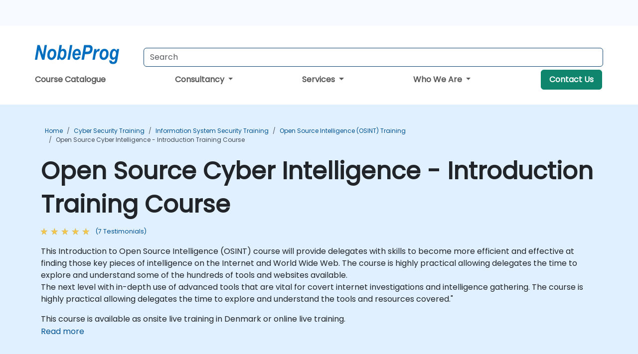

--- FILE ---
content_type: text/html; charset=UTF-8
request_url: https://www.nobleprog.dk/cc/osintintro
body_size: 47042
content:
<!DOCTYPE html>
<html lang="en" translate="no">
<head>
    <meta http-equiv="content-type" content="text/html; charset=utf-8">
    <meta name="viewport" content="width=device-width,initial-scale=1,maximum-scale=5,user-scalable=yes">
    <meta http-equiv="X-UA-Compatible" content="IE=edge">
    <meta name="HandheldFriendly" content="true">
        <link rel="canonical" href="https://www.nobleprog.dk/cc/osintintro">
        <meta name="description" content="This Introduction to Open Source Intelligence (OSINT) course will provide delegates with skills to become more efficient and effective at finding those key pieces of intelligence on the Internet and World Wide Web. The course is highly practical allowing delegates the time to explore and understand some of the hundreds of tools and websites available.The next level with in-depth use of advanced tools that are vital for covert internet investigations and intelligence gathering. The course is highly practical allowing delegates the time to explore and understand the tools and resources covered.">
    <meta property="og:description" content="This Introduction to Open Source Intelligence (OSINT) course will provide delegates with skills to become more efficient and effective at finding those key pie">
    <link rel="alternate" href="https://www.nobleprog.dk/cc/osintintro" hreflang="x-default">
<link rel="alternate" href="https://www.nobleprog.dk/cc/osintintro" hreflang="en-dk">
<link rel="alternate" href="https://www.nobleprog.dk/cc/osintintro" hreflang="en">

        <meta name="keywords" content="Open Source Cyber Intelligence - Introduction Training, Open Source Cyber Intelligence - Introduction Course, Open Source Cyber Intelligence - Introduction Classes, Open Source Cyber Intelligence - Introduction Certification">

    <link rel="preload" href="/npfrontend/nplib/css/poppins2.woff2" as="font" type="font/woff2" crossorigin>
    <link rel="preload" href="/npfrontend/nplib/plugins/fontawesome/webfonts/fa-solid-900-cust.woff2" as="font" type="font/woff2" crossorigin>
    <link rel="preconnect" href="https://piwik.nobleprog.com" crossorigin="anonymous">
    <link rel="preconnect" href="https://lhc.nobleprog.com" crossorigin="anonymous">
    <link rel="preload" href="/npfrontend/nplib/css/bootstrap/bootstrap-cust.min.css" as="style">
    <link rel="preload" href="/npfrontend/nplib/css/all.min.css?np032" as="style" media="screen">
    <link rel="preload" href="/npfrontend/nplib/js/jquery/jquery-4.0.0-beta.2.min.js" as="script">
    <link rel="preload" href="/npfrontend/nplib/js/bootstrap/bootstrap.bundle-cust.min.js" as="script">
    <link rel="preload" href="/npfrontend/nplib/js/custom/main.js?np005" as="script">
    <link rel="preload" href="/npfrontend/nptemplates/topmenu.min.js" as="script">
    <link rel="preload" href="/npfrontend/nplib/np_live_chat/np_live_chat.js" as="script">

    <link rel="preload" href="/npfrontend/nplib/js/custom/np-carousel/np-carousel.min.js" as="script">
    <link rel="preload" href="/npfrontend/nplib/js/custom/np-carousel/np-carousel.min.css" as="style" media="screen">
    <link rel="preload" href="/npfrontend/nplib/js/piwik.js" as="script">
    <title>Open Source Cyber Intelligence - Introduction Training Course</title>

    <link href="/npfrontend/nplib/css/bootstrap/bootstrap-cust.min.css" rel="stylesheet" type="text/css">
    <link href="/npfrontend/nplib/css/all.min.css?np032" rel="stylesheet" type="text/css" media="screen">
    <link href="/npfrontend/nplib/js/custom/np-carousel/np-carousel.min.css" rel='stylesheet' type="text/css" media="screen">

    <!-- Define Javascript Libraries -->
    <script src="/npfrontend/nplib/js/jquery/jquery-4.0.0-beta.2.min.js"></script>
    <script src="/npfrontend/nplib/js/bootstrap/bootstrap.bundle-cust.min.js"></script>
    <script src="/npfrontend/nplib/js/custom/main.js?np005"></script>
    <script src="/npfrontend/nplib/js/custom/np-carousel/np-carousel.min.js"></script>

<!-- Open Graph -->
<meta property="og:title" content="Open Source Cyber Intelligence - Introduction Training Course">
<meta property="og:url" content="https://www.nobleprog.dk/cc/osintintro">
<meta property="og:image" content="https://www.nobleprog.dk/npfrontend/assets/images/opengraph/nobleprog-website.svg">
<meta property="og:type" content="website">
<meta name="author" content="NobleProg">

    <!-- MATOMO START - PIWIK -->
    <script>
        var _paq = _paq || [];
        _paq.push(['enableHeartBeatTimer', 10]);
        var dimensions = {"dimension4":"www.nobleprog.dk","dimension3":"osintintro"};
        _paq.push(['trackPageView', window.document.title, dimensions]);
        _paq.push(['enableLinkTracking']);
        (function() {
            var u = "//piwik.nobleprog.com/";
            _paq.push(['setTrackerUrl', u + 'piwik.php']);
            _paq.push(['setSiteId', 2]);
            _paq.push(["setDoNotTrack", 1]);
            var d = document,
                g = d.createElement('script'),
                s = d.getElementsByTagName('script')[0];
            g.type = 'text/javascript';
            g.async = true;
            g.defer = true;
            g.src = '/npfrontend/nplib/js/piwik.js';
            s.parentNode.insertBefore(g, s);
        })();
    </script>
    <!-- MATOMO END -->
    
    <!-- JSERR START -->
        <!-- End JSERR -->

    <link rel="icon" type="image/png" href="/favicon.png">
            <script>
            var Backdrop = {"settings":{"livechat":{"language":"","department":10,"lhc_url":"lhc.nobleprog.com","domain":"https:\/\/www.nobleprog.dk\/"}}};
        </script>
        <script defer src="/npfrontend/nplib/np_live_chat/np_live_chat.js"></script>
    </head>

<body>
    <style>.sales-area-item{color:var(--link-grey);text-decoration:none;text-align:left;} .sales-area-item:hover{color:var(--bs-link-color)}</style>
    <nav id="contact-nav" class="container-fluid">
        <div class="container d-flex align-items-center justify-content-lg-end overflow-hidden" style='column-gap:14px; '>
                    <a id="selected-phone-anchor" class='d-none' href="tel:" rel="nofollow" onclick="return window.innerWidth < 768;" title="Phone number for contact us">
                <svg width="18" height="18" viewBox="0 0 24 24"><use xlink:href="/npfrontend/assets/icons.svg#icon-phone"></use></svg>
                                                <span id="selected-phone-anchor-text"></span>
            </a>
            <a href="mailto: ?>" id="selected-email-anchor" class='d-none' title="Contact us by email">
            <svg width="18" height="18" viewBox="0 0 24 24"><use xlink:href="/npfrontend/assets/icons.svg#icon-envelope"></use></svg>
                <span class="np_mail" id='selected-email-anchor-text'></span>
            </a>
            <a class="btn-green btn-contactus d-lg-none" href="/contact-us">Contact Us</a>

                    </div>
    </nav>
        <script> const language_url = ''; getContactInfo(language_url); </script>

    <div id="choose-country-region" class="container topmenu">
        <nav class="navbar navbar-expand-md">
            <div class='d-flex w-100 justify-content-between'>
                <div class="d-flex align-items-md-end align-items-start flex-column flex-md-row w-100 gap-md-1">
                    <a href="/" title="Open Source Cyber Intelligence - Introduction Training Course" class="d-flex w-md-50">
                        <svg width="206" height="50" viewBox="0 0 206 30">
    <!-- Logotype -->
    <use xlink:href="/npfrontend/assets/icons.svg#logotype" />
    <!-- Flag -->
    <use xlink:href="/npfrontend/assets/icons.svg#flag-dk" x="176" y="-10" />
</svg>                    </a>
                    <form id="searchBarForm" method="GET" action="https://search.nobleprog.com" target="_blank" class="flex-grow-1 w-100 w-md-50" style="padding-left: 12px;">
                        <input type="text" name="q" style="border: 1px solid var(--bg-blue-dark);" autocomplete="on" class="form-control" aria-label="Search Courses" placeholder="Search" size="10" maxlength="128" required="">
                        <input type="hidden" name="np_site" value="www.nobleprog.dk">
                        <input type="hidden" name="lang" value="en">
                    </form>
                </div>
                <div class="mobile-menu">
                    <button class="navbar-toggler collapsed border-0" type="button" data-bs-toggle="collapse" data-bs-target="#navbarSupportedContent" aria-controls="navbarSupportedContent" aria-expanded="false" aria-label="Toggle navigation">
                        <span class="navbar-toggler-icon"></span>
                        <span class="navbar-toggler-icon"></span>
                        <span class="navbar-toggler-icon"></span>
                    </button>
                </div>
            </div>
            <div class="topmenu-navs collapse navbar-collapse" id="navbarSupportedContent">
                <ul class="nav-tabs navbar-nav" style="align-items: baseline;">
        <li class="col-md-auto menu menu-link lowercase"><a class="d-block" href="/training">Course Catalogue</a></li>
    <li class="col-md-auto menu dropdown nav-dropdown">
        <a class="dropdown-toggle main-nav-dropdown-toggle" data-bs-toggle="dropdown" href="#">
            Consultancy            <b class="caret"></b>
        </a>
        <ul class="dropdown-menu main-nav-dropdown dropdown-index dropdown-menu-end">

                                <li><a class="d-block" href="/consultancy">Our Approach</a></li>
                <li class='list-group-item'>
            <form action='/enquiry-v2?type=consultancy' method='GET'>
                <input type='hidden' name='type' value='consultancy'>
                <button class='btn btn-link text-decoration-none' >Consultancy Enquiry</button>
            </form>
        </li>                    <li><a class="d-block" href="/consultancy-catalogue">Consultancy Catalogue</a></li>
                
        </ul>
    </li>

    <li class="col-md-auto menu dropdown nav-dropdown">
        <a class="dropdown-toggle main-nav-dropdown-toggle" data-bs-toggle="dropdown" href="#">
            Services            <b class="caret"></b>
        </a>
        <ul class="dropdown-menu main-nav-dropdown dropdown-index dropdown-menu-end">

                                <li><a class="d-block" href="/digital-transformation">Digital Transformation</a></li>
                                    <li><a class="d-block" href="/managed-training-services">Managed Training Service</a></li>
                                    <li><a class="d-block" href="/instructor-led-online-training-courses">Training Delivery Platform</a></li>
                                    <li><a class="d-block" href="/corporate-learning-solutions">Learning Pathways</a></li>
                                    <li class="dropdown dropdown-sub-menu-container dropend">
                        <a class="dropdown-toggle dropdown-toggle-sub-menu" href="#" id="dropdownSubMenu" data-bs-toggle="dropdown">
                            <span class='dropdown-sub-menu-title'>
                                Reskilling                            </span>
                            <b class="caret"></b>
                        </a>
                        <ul class="dropdown-menu dropdown-sub-menu" aria-labelledby="dropdownSubMenu">
                                                            <li><a class="d-block" href="/what-is-reskilling">What is Reskilling?</a></li>
                                                            <li><a class="d-block" href="/our-approach">Our Approach</a></li>
                                                            <li><a class="d-block" href="/our-experience">Our Experience</a></li>
                                                            <li><a class="d-block" href="/our-bootcamps">Our Bootcamps</a></li>
                                                    </ul>
                    </li>
                                <li><a class="d-block" href="/resources">Resources</a></li>
                
        </ul>
    </li>

    <li class="col-md-auto menu dropdown nav-dropdown">
        <a class="dropdown-toggle main-nav-dropdown-toggle" data-bs-toggle="dropdown" href="#">
            Who We Are            <b class="caret"></b>
        </a>
        <ul class="dropdown-menu main-nav-dropdown dropdown-index dropdown-menu-end">

                                <li><a class="d-block" href="/about-us">Who We Are</a></li>
                                    <li><a class="d-block" href="/reason-for-existence">Reason for Existence</a></li>
                                    <li><a class="d-block" href="/certifications">Partners & Affiliations</a></li>
                                    <li><a class="d-block" href="/training-methods">Training Methods</a></li>
                                    <li><a class="d-block" href="/clients-and-references">Clients</a></li>
                                    <li><a class="d-block" href="/e-certificate">E-Certificate</a></li>
                                    <li><a class="d-block" href="/testimonials">Testimonials</a></li>
                                    <li><a class="d-block" href="/careers">Careers</a></li>
                                    <li><a class="d-block" href="/terms-and-conditions">T&C</a></li>
                                    <li><a class="d-block" href="/faqs">FAQ</a></li>
                
        </ul>
    </li>

    <li class='col-md-auto menu menu-link lowercase d-none d-lg-block'>
        <a class="btn-green btn-contactus" href="/contact-us">Contact Us</a>
    </li>
    
</ul>

<style>
    .course-catalogue-menu .columns:hover{
        background-color: inherit!important;
    }
.dropdown-sub-menu-container .dropdown-menu {
    display:none;
    margin-top: 0;
}
.dropdown-sub-menu-container:hover>.dropdown-sub-menu {display:block}
.dropdown-sub-menu-container.dropend .dropdown-toggle::after{
    border-top:0.35em solid transparent;
    border-bottom:0.35em solid transparent;
    border-left:0.35em solid
}

@media screen and (min-width: 769px) {
    .dropend:hover>.dropdown-sub-menu {
        position:absolute;
        top:0;
        left:100%
    }
    .dropdown-toggle-sub-menu>span {
        display:inline-block;
        width:90%
    }
}
</style>
<script async src="/npfrontend/nptemplates/topmenu.min.js"></script>            </div>
        </nav>
    </div>

    <!--CONTENT CONTAINER-->
    <main id="content-container">
        <!-- BANNER SECTION -->
<div class="course-banner banner-header lightblue course">
    <!-- BREADCRUMBS -->
    <div class="container main-breadcrumb">
        <div class="row col-md-12">
                <nav aria-label="breadcrumb">
        <ol class="breadcrumb">
                                <li class="breadcrumb-item">
                        <a href="/">Home</a>
                    </li>
                                    <li class="breadcrumb-item">
                        <a href="/cybersecurity-training">Cyber Security Training</a>
                    </li>
                                    <li class="breadcrumb-item">
                        <a href="/information-system-security-training">Information System Security Training</a>
                    </li>
                                    <li class="breadcrumb-item">
                        <a href="/osint-training">Open Source Intelligence (OSINT) Training</a>
                    </li>
                                    <li class="breadcrumb-item active">
                        <a href="/cc/osintintro" class="last-breadcrumb">Open Source Cyber Intelligence - Introduction Training Course</a>
                    </li>
                        </ol>
    </nav>
        </div>
    </div>
    <!-- HEADERS-->
    <div class="container course-header">
        <div class="row">
            <div class="col-md-12">
                <h1>Open Source Cyber Intelligence - Introduction Training Course</h1>
                                    <!-- AVE RATING FOR THE Course - STARS -->
                    <a class="category-stars d-none d-sm-inline-block my-0" href="#course-comments-content">
                        <div class="ratings">
                            <div class="empty-stars"></div>
                            <div id="discount-colored-star-main-osintintro" class="full-stars" data-rating="5"></div>
                        </div>
                        <span class="feedback">
                            (7                            Testimonials)
                        </span>
                    </a>
                                                <div class="outline-overview-text">
                    <div class="full-description elipsis5"><p>This Introduction to Open Source Intelligence (OSINT) course will provide delegates with skills to become more efficient and effective at finding those key pieces of intelligence on the Internet and World Wide Web. The course is highly practical allowing delegates the time to explore and understand some of the hundreds of tools and websites available.<br>The next level with in-depth use of advanced tools that are vital for covert internet investigations and intelligence gathering. The course is highly practical allowing delegates the time to explore and understand the tools and resources covered."    <br> </p>This course is available as onsite live training in Denmark or online live training.</div><button type='button' onclick='toogleClosestReadMore(this)' class='rmlink'>Read more</button>                </div>
            </div>
        </div><br><br>
    </div>
</div>
<div class="container alerts">
    <div class="row">
        <!-- Enquiry submit alter/ Show this when enquiry submitted successful -->
        <div class="alert alert-success enquiry-submit-msg" role="alert">
            Thank you for sending your enquiry! One of our team members will contact you shortly.        </div>
        <!-- Booking submit alter/ Show this when booking submitted successful -->
        <div class="alert alert-success booking-submit-msg" role="alert">
            Thank you for sending your booking! One of our team members will contact you shortly.        </div>
    </div>
</div>
<!-- Course Details -->
<div class="full-course-content">
    <div class="container">
        <div class="row">
            <div class="col-md-12">
                <style>
.course-sub-details strong {
    font-weight: 400;
    font-size: 1.1rem;
    color: #000;
}
</style>
<div class="row">
    <div class="course-details col-sm-6 pt-5">
                <section>
            <h2>
            <i class="fa fa-clipboard"></i>
                Course Outline            </h2>
            <div id="outline-container" class="course-sub-details"><p>At the end of this course you will be able to:</p><ul><li>Use advanced search engine techniques and features</li><li>Identify websites for finding information on people and companies</li><li>Use deep websites and directories</li><li>Understand internet infrastructure and its use in intelligence gathering and investigation</li><li>Explain the digital footprint is left when online and the dangers associated</li><li>Use social media for investigation, intelligence, and geolocation</li><li>Describe the best open-source software to use for investigations</li><li>Access influential Internet communities</li><li>You will also have an introduction to the Dark Web, criminal innovation, and cybercrime</li><li>Advanced search engine techniques and Google hacking</li><li>How to use open-source encrypted anonymity services</li><li>Familiarity with the use of Tor and accessing Tor Hidden Services (THS) and other Dark Webs</li></ul></div>
        </section>
            <section class="mt-5">
            <h2>
                <i class="fa fa-check-circle"></i>
                Requirements            </h2>
            <div class="course-sub-details" id="requirements-container">
                <p>Basic understanding of computers and the internet.</p>            </div>
    </section>
            </div>
    <div class="col-sm-1"></div>
    <div class="col-sm-5 course-right-col">
        <div class="head-course-duration mt-3">
            <i class="fa fa-clock">&nbsp;</i><span>7 Hours</span>
        </div>
        <style>.consultancy-enquiry-btn, .consultancy-enquiry-btn:hover{border-color:#198754;color:#198754;font-size:18px} .course-sub-details h3{font-size:1.2rem}</style>
<div class="header-bts mt-3 mb-3 d-flex flex-column gap-3">
    
        <button type="button" class="btn btn-lg btn-success enquiry-btn col-sm-12" id='default-enquiry-btn-modal' data-bs-toggle="modal" data-bs-target="#myModalGetQuote">
        COURSE ENQUIRY        </button>
            <button type="button" class="btn btn-lg btn-default enquiry-btn consultancy-enquiry-btn col-sm-12" data-bs-toggle="modal" data-bs-target="#myModalGetConsultancyEnquiry">CONSULTANCY ENQUIRY</button>
        <link href="/npfrontend/modules/course/css/_public-booking-part-one.min.css" rel="stylesheet" type="text/css" fetchpriority="low">
<div class="public-booking-part-1 my-0">
    <form method="POST" name="public-booking" class="bookForm mt-3">
        <div class="row form-inline ">
            <div class="col-sm-12">
                <p class="text-center mb-0"><span>Number of participants</span></p>
            </div>
            <div class="col-sm-4">
                <button type="button" class="btn btn-lg no-participants" id="book-btn-minus" aria-label="number of participants remove"><i class="fa fa-minus" aria-hidden="true" >&nbsp;</i></button>
            </div>
            <div class="col-sm-4">
            <input type='text' class="form-control datebox text-center" name="no_of_participants" id="no_of_participants" value="4" min="1" onkeydown="return false" aria-label="How many participant will be on the course?" onfocus="this.blur()">
            </div>
            <div class="col-sm-4">
                <button type="button" class="btn btn-lg no-participants" id="book-btn-plus" aria-label="number of participants add" ><i class="fa fa-plus" aria-hidden="true">&nbsp;</i></button>
            </div>
        </div><br>
        <div id='booking-information-row'>
            <div class="form-check" style="margin-top:-1rem;">
                <input id="online-booking" class="form-check-input" type="radio" name="bookingType" value="online">
                <label class="form-check-label" for="online-booking">
                Online                </label>
            </div>
            <div class="form-check mt-3 mb-3">
                <input id="classroom-booking" class="form-check-input" type="radio" name="bookingType" value="classroom">
                <label class="form-check-label" for="classroom-booking">
                Classroom                </label>
            </div>
            <div class="booking-venues mb-3">
                <div class="dropdown-location" id="dropdownLocation">
                    <div class="selected-location" onclick="toggleDropdown()">Select Location</div>
                    <ul class="location-list" id="locationList">
                    </ul>
                </div>
                <p class="booking_venue_error" style="color:red;display:none;">Please select a Venue</p>
            </div>
        </div>
        <div class="text-center booking-form-book-btn">
            <input type="button" class="col-md-12 btn btn-lg btn-success w-100 btn-get-booking" value="BOOK">
            <p><span>
                  Price per participant            </span></p>
        </div>
                <div class="text-center booking-form-quote-btn" style="display:none">
        <input type="button" data-bs-toggle="modal" data-bs-target="#myModalGetQuote" class="col-md-12 btn btn-lg btn-success btn-get-quote w-100" value="COURSE ENQUIRY">
        </div>
    </form>
    </div>
<div class='book-footer booking-form-book-btn'><p>Open Training Courses require 5+ participants.</p></div>

<script>
let coursePrices = 'H4sIAAAAAAAAA+1Uy27bMBD8lYBng+Bj+dLV6Km3AjmlhaBKtCsklgVaNhoE/vcu9YoCEsi5QHgQVkPOgJqd1RsJ/tieuwsp3kjzXCqteCyHtiHFCuzwfXjxiOzPve/+VEffIXipXvylrIKvprON705VeMadm++uftEUWo+at0VzBHKau4d9O7w+7H03+BBlDk2NBwRjlDF870NbT7KjYDiSgjujd6TGSvBYhWPfLGjV9KQAB3E/[base64]/gV7H4DvP6+MHezvOAW3OATbIfuaga8Z+F9nYByD4E/nwWcCm4tpGs1cINMQZqKXBiwbqzRJ2fykkckEJc3DpylIW59veNriTxub6V+2a7FJ9TUE39Wv+Kf59viDvANlH/yh/Yv4FrxcDxM4He76cvwtlYdzOFUDKZ7w0ylukF/3f9BY3DViCAAA';
let booking_duration = '7';
let course_name = "Open Source Cyber Intelligence - Introduction Training Course";
let book_btn_text = "BOOK" + " - ";
let course_code = 'osintintro';
let codename = 'hitradk';
</script>
<script src="/npfrontend/modules/course/js/fflate.js" defer></script>
<script src="/npfrontend/modules/course/js/_public-booking-part-one.js?np007" defer></script>
    </div>

<script src="/npfrontend/nplib/js/jquery/jquery.validate.min.js" defer></script>
<!-- Modal -->
<div class="modal fade courseModal" id="myModalBooking" tabindex="-1" role="dialog" aria-labelledby="myModalBookingLabel">
    <div class="modal-dialog" role="document">
        <div class="modal-content">
            <div class="modal-header">
                <h3 class="modal-title" id="myModalBookingLabel">
                  Open Source Cyber Intelligence - Introduction Training Course -
                  Booking                </h3>
                <button type="button" class="btn-close" data-bs-dismiss="modal" aria-label="Close"></button>
            </div>
            <div class="modal-body">
                <div class="main-booking-part-2">
                    
<form id="courseBookingForm" method="post" action="">
    <input id="course_name" type="text" name="course_name" value="" readonly hidden>
    <input id="location_type" type="text" name="location_type" value="" readonly hidden>
    <input id="duration" type="text" name="duration" value="" readonly hidden>
    <input type="text" name="participants" readonly hidden>
    <input id="course_price" type="text" class="booking-price-display" name="course_price" value="" readonly hidden>

    <div class="form-group">
        <label for="full_name">Full Name *</label> <span class='public-booking-full-name-error'></span>
        <input id="full_name" type="text" class="form-control" name="full_name">
    </div>
    <div class="form-group">
        <label for="email">Email *</label> <span class='public-booking-email-error'></span>
        <input id="email" type="email" class="form-control" name="email"  autocomplete="email">
    </div>
    <div class="row form-group">
        <div class="col-6">
            <label for="phone">Phone *</label> <span class='public-booking-phone-error'></span>
            <input id="phone" type="text" class="form-control" name="phone"  autocomplete="tel">
        </div>
        <div class="col-6">
            <label for="job_title">Job Title</label>
            <input id="job_title" type="text" class="form-control" name="job_title">
        </div>
    </div>
    <div class="form-group">
        <label for="company_name">Company Name</label>
        <input id="company_name" type="text" class="form-control" name="company_name" >
    </div>
    <div class="form-group">
        <label for="address_1" >Address 1 *</label> <span class='public-booking-address-1-error'></span>
        <input id="address_1" type="text" class="form-control" name="address_1" autocomplete="address-level1">
    </div>
    <div class="row form-group">
        <div class="col-6">
            <label for="city">City *</label> <span class='public-booking-city-error'></span>
            <input id="city" type="text" class="form-control" name="city">
        </div>
        <div class="col-6">
            <label for="state_province">State / Province</label>
            <input id="state_province" type="text" class="form-control" name="state_province">
        </div>
    </div>

    <div class="row form-group">
        <div class="col-6">
            <label for="country">Country *</label> <span class='public-booking-country-error'></span>
            <input id="country" type="text" class="form-control" name="country" autocomplete="country">
        </div>
        <div class="col-6">
            <label for="post_code">Postcode *</label> <span class='public-booking-post-code-error'></span>
            <input id="post_code" type="text" class="form-control" name="post_code" >
        </div>
    </div>

    <div class="row form-group">
        <div class="col-6">
            <label for="booking_starts">Start Date</label>
            <input type='date' class="form-control" min="2026-02-08" name="course_start_date" id="booking_starts" autocomplete="off" >
            <span class='course-start-date-error'></span>
        </div>

        <div class="col-6">
            <label for="tax_id">Tax ID</label>
            <input id="tax_id" type="text" class="form-control" name="tax_id">
        </div>
        <p style="padding: 5px 10px;margin-bottom:0px;font-size:.75rem;">
            Dates are subject to availability and take place between 09:30 and 16:30.        </p>
    </div>

    <div class="row form-group" style="align-items: baseline;">
        <label for="payment_method1" class="col-3 mb-0" style="padding-right:0;font-size: 1rem">Payment *</label>
        <div class="col-5" style="padding-right:0">
            <input id="payment_method1" class="form-check-input" type="radio" name="payment_method" value="bank_transfer" checked>&nbsp;
            <label for="payment_method1" class="form-check-label">Bank Transfer (Invoice, PO)</label>
        </div>
        <div class="col-4" style="padding-right:0">
            <input id="payment_method2" class="form-check-input" type="radio" name="payment_method" value="credit_debit_card">&nbsp;
            <label for="payment_method2" class="form-check-label">Debit / Credit Card</label>
        </div>
    </div>
    <div class="form-group">
        <label for="comments_and_remarks" >Comments</label>
        <textarea id="comments_and_remarks" class="form-control" name="comments_and_remarks" style="height:8rem;"></textarea>
    </div>
    <div class="form-inline row mt-2">
        <div class="col-md-1">
            <input type="checkbox" name="terms_and_conditions" value="1">
        </div>
        <div class="col-md-11">
            <p style="font-size:.88rem;"><a href="/terms-and-conditions" target="_blank">Terms and Conditions * </a><span class='public-booking-terms-and-conditions-error'></span></p>
            <p style="opacity: 0.5;font-size:.75rem;margin-top:-16px;">I am an authorised representative of the above named client and I wish to book the above courses or services in accordance with NobleProg Terms and Conditions and Privacy Policy.</p>
        </div>
    </div>
    <div class="form-inline row">
        <div class="col-md-1">
            <input id="inform_me_about_discounts_and_promotions" type="checkbox" name="inform_me_about_discounts_and_promotions" value="1" checked>
        </div>
        <div class="col-md-11">
            <p style="font-size:.88rem;" for="inform_me_about_discounts_and_promotions">Inform me about discounts and promotions</p>
            <p style="opacity: 0.5;font-size:.75rem;margin-top:-16px;">Please read our <a href="/privacy-statement" target="_blank"> Privacy Policy </a> to find out how we use your data</p>
        </div>
    </div>

            <!-- Hidden field -->
        <input type="text" name="sendEmailOption" value="2" hidden>
    
    <!-- All hidden fields starts here  -->
    <input type="text" name="book_course_hours" value="7" hidden>
    <input type='date' name="course_end_date" id="booking_ends" hidden>
    <input type="text" name="course_code" value="osintintro" hidden>
    <input type="text" name="spam_not_required" value="Must not be empty" hidden>
    <input type="text" name="spam_required" value="" hidden>
    <input type="text" name="venue_info" value="" hidden>
    <input type="text" name="course_type" value="public_guaranteed" hidden>

    <!-- All hidden fields ends here -->
    <br>
    <div class="text-center">
        <input type="submit" class="col-md-12 btn btn-lg btn btn-success booking-submit-btn"
            value="Submit">
    </div>
</form>

<script>
    function isDateAtLeast15DaysAway(courseStartDate) {
        
        var default_days = 15; // For India Payment - ccavenue
        const startDate = new Date(courseStartDate);
        const currentDate = new Date();
        currentDate.setDate(currentDate.getDate() + default_days);
        startDate.setHours(0, 0, 0, 0);
        currentDate.setHours(0, 0, 0, 0);
        return startDate >= currentDate;

    }

    let booking_required_msg = "Required";
    let booking_course_start_date_msg = "Please select starting Date";
    let booking_phone_msg = "Please enter Valid Phone No.";
    let booking_email_msg = "Enter Valid Email.";
    let booking_course_events = [{"title":"Open Source Cyber Intelligence - Introduction","overview":"<p>This Introduction to Open Source Intelligence (OSINT) course will provide delegates with skills to become more efficient and effective at finding those key pieces of intelligence on the Internet and World Wide Web. The course is highly practical allowing delegates the time to explore and understand some of the hundreds of tools and websites available.<br>The next level with in-depth use of advanced tools that are vital for covert internet investigations and intelligence gathering. The course is highly practical allowing delegates the time to explore and understand the tools and resources covered.\"    <br> <\/p>","duration":7,"nid":"osintintro-dk_2661-20260220","cc":"osintintro","venue_id":"dk_2661","venue_title":"Copenhagen, City Center","street_address":"Vesterbrogade 26","address_locality":"Copenhagen","postal_code":"1620","address_country":"DK","start_date":"2026-02-20 09:30","remote":"1976","classroom":"2176"},{"title":"Open Source Cyber Intelligence - Introduction","overview":"<p>This Introduction to Open Source Intelligence (OSINT) course will provide delegates with skills to become more efficient and effective at finding those key pieces of intelligence on the Internet and World Wide Web. The course is highly practical allowing delegates the time to explore and understand some of the hundreds of tools and websites available.<br>The next level with in-depth use of advanced tools that are vital for covert internet investigations and intelligence gathering. The course is highly practical allowing delegates the time to explore and understand the tools and resources covered.\"    <br> <\/p>","duration":7,"nid":"osintintro-dk_3148757-20260306","cc":"osintintro","venue_id":"dk_3148757","venue_title":"K\u00f8benhavn, Copenhagen","street_address":"Bredgade 37","address_locality":"K\u00f8benhavn K","postal_code":"1260","address_country":"DK","start_date":"2026-03-06 09:30","remote":"1976","classroom":"2176"},{"title":"Open Source Cyber Intelligence - Introduction","overview":"<p>This Introduction to Open Source Intelligence (OSINT) course will provide delegates with skills to become more efficient and effective at finding those key pieces of intelligence on the Internet and World Wide Web. The course is highly practical allowing delegates the time to explore and understand some of the hundreds of tools and websites available.<br>The next level with in-depth use of advanced tools that are vital for covert internet investigations and intelligence gathering. The course is highly practical allowing delegates the time to explore and understand the tools and resources covered.\"    <br> <\/p>","duration":7,"nid":"osintintro-dk_2661-20260320","cc":"osintintro","venue_id":"dk_2661","venue_title":"Copenhagen, City Center","street_address":"Vesterbrogade 26","address_locality":"Copenhagen","postal_code":"1620","address_country":"DK","start_date":"2026-03-20 09:30","remote":"1976","classroom":"2176"},{"title":"Open Source Cyber Intelligence - Introduction","overview":"<p>This Introduction to Open Source Intelligence (OSINT) course will provide delegates with skills to become more efficient and effective at finding those key pieces of intelligence on the Internet and World Wide Web. The course is highly practical allowing delegates the time to explore and understand some of the hundreds of tools and websites available.<br>The next level with in-depth use of advanced tools that are vital for covert internet investigations and intelligence gathering. The course is highly practical allowing delegates the time to explore and understand the tools and resources covered.\"    <br> <\/p>","duration":7,"nid":"osintintro-dk_3148757-20260403","cc":"osintintro","venue_id":"dk_3148757","venue_title":"K\u00f8benhavn, Copenhagen","street_address":"Bredgade 37","address_locality":"K\u00f8benhavn K","postal_code":"1260","address_country":"DK","start_date":"2026-04-03 09:30","remote":"1976","classroom":"2176"},{"title":"Open Source Cyber Intelligence - Introduction","overview":"<p>This Introduction to Open Source Intelligence (OSINT) course will provide delegates with skills to become more efficient and effective at finding those key pieces of intelligence on the Internet and World Wide Web. The course is highly practical allowing delegates the time to explore and understand some of the hundreds of tools and websites available.<br>The next level with in-depth use of advanced tools that are vital for covert internet investigations and intelligence gathering. The course is highly practical allowing delegates the time to explore and understand the tools and resources covered.\"    <br> <\/p>","duration":7,"nid":"osintintro-dk_2661-20260417","cc":"osintintro","venue_id":"dk_2661","venue_title":"Copenhagen, City Center","street_address":"Vesterbrogade 26","address_locality":"Copenhagen","postal_code":"1620","address_country":"DK","start_date":"2026-04-17 09:30","remote":"1976","classroom":"2176"}];
    const params = new URLSearchParams(window.location.search);
    const startDate = params.get('start-date');
    let default_start_date = startDate && isDateAtLeast15DaysAway(startDate) ? startDate : null;
    const ccavenue_redirect_url = 'https://secure.ccavenue.com/transaction/transaction.do?command=initiateTransaction'; //ccavenue
    
</script>
<script src="/npfrontend/modules/course/js/_booking-form.js?np007" defer></script>
<script src="/npfrontend/modules/course/js/ccavenue.js?np007" defer></script>                </div>
            </div>
        </div>
    </div>
</div>
<script>
    $(document).ready(function() {
        $("#book-btn-plus").click(function() {
            var noVal = $("#no_of_participants").val();
            var newVal = parseInt(noVal) + 1;
            $("#no_of_participants").val(newVal);
        });

        $("#book-btn-minus").click(function() {
            var noVal = $("#no_of_participants").val();
            if (parseInt(noVal) < 2) {
                var newVal = 1;
            } else {
                var newVal = parseInt(noVal) - 1;
            }
            $("#no_of_participants").val(newVal);
        });
    });
</script><!-- Modal -->
<div class="modal fade courseModal" id="myModalGetQuote" tabindex="-1" role="dialog" aria-labelledby="myModalGetQuoteLabel">
    <div class="modal-dialog" role="document">
        <div class="modal-content">
            <div class="modal-header">
                <h3 class="modal-title" id="myModalGetQuoteLabel">
                  Open Source Cyber Intelligence - Introduction Training Course - 
                  Enquiry                </h3>
                <button type="button" class="btn-close" data-bs-dismiss="modal"></button>
            </div>
            <div class="modal-body">
                <form id="courseEnquiryForm" method="post" action="">
                    <div class="row">
                        <div class="col-12">
                            <label for="fullName">Full Name *</label> <span class="enquiry-full-name-error"></span>
                            <input id="fullName" type="text" class="form-control" name="fullName" style="float:left;">
                        </div>
                    </div>
                    <div class="row form-group">
                        <div class="col-12">
                            <label for="emailAddress">Email *</label> <span class="enquiry-email-address-error"></span>
                            <input id="emailAddress" type="email" class="form-control" name="emailAddress" style="float:left;">
                        </div>
                    </div>
                    <div class="row form-group">
                        <div class="col-6" style="align-content:flex-end;">
                            <label for="phoneNumber">Phone *</label> <span class="enquiry-phone-number-error"></span>
                            <input id="phoneNumber" type="text" class="form-control" name="phoneNumber" style="float:left;">
                        </div>
                        <div class="col-6">
                                                        <label for="participants">Number of participants</label>
                            <input id="participants" type="text" value="1" class="form-control" name="participants">
                        </div>
                    </div>
                    <div class="form-group">
                        <label for="companyName">Company Name</label>
                        <input id="companyName" type="text" class="form-control" name="companyName">
                    </div>

                    <div class="row form-group">
                        <div class="col-12">
                            <label for="address">Company Address</label>
                            <input id="address" type="text" class="form-control" name="address" autocomplete="address-level1">
                        </div>
                    </div>
                                        <div class="row form-group">
                        <p class="label">How do you want to take the course?</p>
                        <div class="col-4" style="padding-right:0;text-align:center;flex:1;">
                            <input type="radio" name="locationType" value="client_premises" id="client_premises">&nbsp;
                            <label for="client_premises">Client Premises</label>
                        </div>
                        <div class="col-3" style="padding:0;text-align:center;flex:1;">
                            <input type="radio" name="locationType" value="online" id="online" checked>&nbsp;
                            <label for='online'>Online</label>
                        </div>
                        <div class="col-5" style="padding:0;text-align:center;flex:1;">
                            <input type="radio" name="locationType" value="classroom" id="classroom">&nbsp;
                            <label for='classroom'>Classroom</label>
                        </div>
                    </div>
                    <div class="row">
                        <script>$('input[type="radio"]').click(function(){
                            if($(this).attr("value")=="onsite"){
                                $(".venueadress").hide('slow');
                            }
                            if($(this).attr("value")=="online"){
                                $(".venueadress").hide('slow');
                            }
                            if($(this).attr("value")=="classroom"){
                                $(".venueadress").hide('slow');
                            }
                            });
                        </script>
                    </div>
                                       <div class="form-group">
                        <label for="comments" >Comments</label>
                        <textarea id="comments" class="form-control" name="comments" style="height:3.88rem;"></textarea>
                    </div>
                    <div class="form-check mt-3">
                        <input class="form-check-input" type="checkbox" name="newsletter" value="true" id="newsletter" checked>
                        <label for="newsletter" class="form-check-label mb-0">Inform me about discounts and promotions</label>
                        <p class="label" style="color:gray;">
                            Please read our <a href="/privacy-statement" target="_blank"> Privacy Policy </a> to find out how we use your data                        </p>
                    </div>
                                            <!-- Hidden field -->
                        <input type="text" name="sendEmailOption" value="2" hidden>
                                        <!-- All hidden fields starts here  -->
                    <input type="text" name="courseName" value="Open Source Cyber Intelligence - Introduction" hidden>
                    <input type="text" name="courseDuration" value="7 Hours" hidden>
                    <input type="text" name="courseCode" value="osintintro" hidden>
                    <input type="text" name="submitterDetails" value="3.142.194.59 | United States | Mozilla/5.0 (Macintosh; Intel Mac OS X 10_15_7) AppleWebKit/537.36 (KHTML, like Gecko) Chrome/131.0.0.0 Safari/537.36; ClaudeBot/1.0; +claudebot@anthropic.com)" hidden>
                    <input type="text" name="spam_not_required" value="Must not be empty" hidden>
                    <input type="text" name="spam_required" value="" hidden>
                    <!-- All hidden fields ends here -->
                    <br>
                    <div class="text-center">
                        <input type="submit" class="col-md-12 btn btn-success btn-lg book-now-btn enquiry-submit-btn" value="Submit">
                    </div>
                </form>
            </div>
        </div><!-- modal-content -->
    </div><!-- modal-dialog -->
</div>

<script>
    let enquiry_required_msg = "Required";
    let enquiry_phone_msg = "Please enter Valid Phone No.";
    let enquiry_email_msg = "Enter Valid Email.";
</script>
<script src="/npfrontend/modules/course/js/_modal-get-quote-form.js" defer></script><!-- Modal -->
<div class="modal fade courseModal" id="myModalGetConsultancyEnquiry" tabindex="-1" role="dialog"
    aria-labelledby="myModalGetConsultancyEnquiryLabel">
    <div class="modal-dialog" role="document">
        <div class="modal-content">

            <div class="modal-header">
                <h3 class="modal-title" id="myModalGetConsultancyEnquiryLabel">
                    Open Source Cyber Intelligence - Introduction - Consultancy Enquiry                </h3>
                <button type="button" class="btn-close" data-bs-dismiss="modal"></button>
            </div>
            <div class="modal-body">
                <div class="container">
    <div class="row mb-3">
        <h2>Consultancy Enquiry</h2>    </div>
</div>
<div class="container">
    <form id="consultancyEnquiryForm" method="post" action="">
        <div class="row">
            <div class="col-12">
                <label for="fullName">Full Name *</label> <span class="consultancy-enquiry-full-name-error"></span>
                <input id="fullName" type="text" class="form-control" name="fullName" style="float:left;">
            </div>
        </div>
        <div class="row form-group">
            <div class="col-12">
                <label for="phoneNumber">Phone *</label> <span class="consultancy-enquiry-phone-number-error"></span>
                <input id="phoneNumber" type="text" class="form-control" name="phoneNumber" style="float:left;">
            </div>
        </div>
        <div class="row form-group">
            <div class="col-12">
                <label for="emailAddress">Email *</label> <span class="consultancy-enquiry-email-address-error"></span>
                <input id="emailAddress" type="email" class="form-control" name="emailAddress" style="float:left;">
            </div>
        </div>
        <div class="row form-group">
            <div class="col-12">
                <label for="companyName">Company Name</label>
                <input id="companyName" type="text" class="form-control" name="companyName">
            </div>
        </div>
                <div class="row form-group">
            <div class="col-12">
                <label for="consultancySubject">Consultancy Subject *</label> <span class="consultancy-enquiry-consultancy-subject-error"></span>
                <input id="consultancySubject" type="text" class="form-control" name="consultancySubject" value="Open Source Cyber Intelligence - Introduction">
            </div>
        </div>
        <div class="row form-group">
            <div class="col-12">
                <label for="consultancyGoal">Consultancy Goal</label>
                <input id="consultancyGoal" type="text" class="form-control" name="consultancyGoal">
            </div>
        </div>
        <div class="row form-group">
            <div class="col-12">
                <label for="workWith">Who will the consultant work with?</label>
                <input id="workWith" type="text" class="form-control" name="workWith" placeholder="e.g. Stakeholders, IT Team etc...">
            </div>
        </div>
        <div class="row form-group"  style="display:none;">
            <div class="col-12">
                <!-- hidden for now remove in future -->
                <label for="consultancy_urgency">Consultancy Urgency *</label>
                <select class="form-select" aria-label="Consultancy Urgency" name="consultancy_urgency" id="consultancy_urgency">
                    <option value="urgencyNotRush" selected="">We are not in an immediate rush but require a consultant</option>
                    <option value="urgencyAsap">We need a consultant as soon as possible</option>
                    <option value="urgencyNow">We are at crisis point and are in urgent need of a consultant now</option>
                </select>
            </div>
        </div>
        <!-- Course info ends here -->
        <div class="form-group">
            <div class="col-12">
                <label for="comments" >Comments</label>
                <textarea id="comments" class="form-control" name="comments" style="height:3.88rem;"></textarea>
            </div>
        </div>
        <div class="form-check mt-3">
            <input class="form-check-input" type="checkbox" name="newsletter" value="true" id="newsletter"                                                                                                                                                                                                                                                                                                                               checked>
            <label for="newsletter" class="form-check-label">Inform me about discounts and promotions            <p style='font-size:0.8rem; opacity:0.8;'>
                <span>Please read our <a style="opacity:1;" href="/privacy-statement" target="_blank"> Privacy Policy </a> to find out how we use your data</span>
            </p>
        </div>
                    <!-- Hidden field -->
            <input type="text" name="sendEmailOption" value="2" hidden>
                <!-- All hidden fields starts here  -->
        <input type="text" name="courseDuration" value="7 Hours" hidden>
        <input type="text" name="courseName" value="Open Source Cyber Intelligence - Introduction" hidden>
        <input type="text" name="courseCode" value="osintintro" hidden>
        <input type="text" name="submitterDetails" value="3.142.194.59 | United States | Mozilla/5.0 (Macintosh; Intel Mac OS X 10_15_7) AppleWebKit/537.36 (KHTML, like Gecko) Chrome/131.0.0.0 Safari/537.36; ClaudeBot/1.0; +claudebot@anthropic.com)" hidden>
        <input type="text" name="spam_not_required" value="Must not be empty" hidden>
        <input type="text" name="spam_required" value="" hidden>
        <!-- All hidden fields ends here -->
        <br>
        <div class="text-center">
            <input type="submit" class="col-md-12 btn btn-success btn-lg book-now-btn consultancy-enquiry-submit-btn" value="Submit">
        </div>
    </form>
</div>

<script>
    let consultancy_required_msg = "Required";
    let consultancy_phone_msg = "Please enter Valid Phone No.";
    let consultancy_email_msg = "Enter Valid Email.";
</script>
<script async src="/npfrontend/modules/course/js/_consultancy-enquiry-form.js?np006"></script>
            </div>

        </div><!-- modal-content -->
    </div><!-- modal-dialog -->
</div>    </div>
</div>
<script type="application/ld+json">{
    "@context": "http://schema.org",
    "@type": "Course",
    "courseCode": "osintintro",
    "name": "Open Source Cyber Intelligence - Introduction",
    "description": "This Introduction to Open Source Intelligence (OSINT) co...",
    "provider": {
        "@type": "Organization",
        "name": "NobleProg"
    },
    "offers": {
        "@type": "Offer",
        "category": "Paid"
    },
    "hasCourseInstance": {
        "@type": "CourseInstance",
        "courseMode": "Onsite",
        "courseWorkload": "PT7H"
    }
}</script>            </div>
        </div>
    </div>
            <div class="container mt-3 mb-3">
            <div class="row">
                <div class="col-sm-12">
                    <h2 class="mt-1 mb-3" id="course-comments-content">
                        <i class="fa fa-comments"></i>
                        Testimonials                        (7)
                    </h2>
                </div>
            </div>
            <div class="row">
                <div>
    <div class="np-testimonial-carousel">
        <div class='np-carousel-container'>
                            <div class="testimonial-card np-carousel-item">
                    <p class=" elipsis e4 mb-0">
                        Interaction and dinamic speech                    </p>
                    <div class="course-outline-stars">
                        <div class="ratings">
                            <div class="empty-stars"></div>
                            <div id="testimonial-colored-star-tes250904d90a" class="full-stars"
                                data-rating="5.0"></div>
                        </div>
                    </div>
                    <h5 class="delegate-company elipsis e3">Ricardo Hernandez Enriquez  - Flex N Gate Mexico S de RL de CV</h5>
                                            <h6 class="testimonials-title">Course - Open Source Cyber Intelligence - Introduction</h6>
                                                                            </div>
                            <div class="testimonial-card np-carousel-item">
                    <p class=" elipsis e4 mb-0">
                        I was unaware of most of the knowledge conveyed; it was all very interesting.                    </p>
                    <div class="course-outline-stars">
                        <div class="ratings">
                            <div class="empty-stars"></div>
                            <div id="testimonial-colored-star-tes250904e732" class="full-stars"
                                data-rating="5.0"></div>
                        </div>
                    </div>
                    <h5 class="delegate-company elipsis e3">Julia Aurora  - Flex N Gate Mexico S de RL de CV</h5>
                                            <h6 class="testimonials-title">Course - Open Source Cyber Intelligence - Introduction</h6>
                                                                            </div>
                            <div class="testimonial-card np-carousel-item">
                    <p class=" elipsis e4 mb-0">
                        It was very practical and according to our needs                    </p>
                    <div class="course-outline-stars">
                        <div class="ratings">
                            <div class="empty-stars"></div>
                            <div id="testimonial-colored-star-tes2509047507" class="full-stars"
                                data-rating="5.0"></div>
                        </div>
                    </div>
                    <h5 class="delegate-company elipsis e3">Eder  - Flex N Gate Mexico S de RL de CV</h5>
                                            <h6 class="testimonials-title">Course - Open Source Cyber Intelligence - Introduction</h6>
                                                                            </div>
                            <div class="testimonial-card np-carousel-item">
                    <p class=" elipsis e4 mb-0">
                        trainer´s way to explain.                    </p>
                    <div class="course-outline-stars">
                        <div class="ratings">
                            <div class="empty-stars"></div>
                            <div id="testimonial-colored-star-tes250904d610" class="full-stars"
                                data-rating="5.0"></div>
                        </div>
                    </div>
                    <h5 class="delegate-company elipsis e3">Martin  - Flex N Gate Mexico S de RL de CV</h5>
                                            <h6 class="testimonials-title">Course - Open Source Cyber Intelligence - Introduction</h6>
                                                                            </div>
                            <div class="testimonial-card np-carousel-item">
                    <p class=" elipsis e4 mb-0">
                        I liked how Silviu explained everything in detail and gave us such a good introduction to OSINT. I've learnt a lot during the course.                    </p>
                    <div class="course-outline-stars">
                        <div class="ratings">
                            <div class="empty-stars"></div>
                            <div id="testimonial-colored-star-tes2501245a0f" class="full-stars"
                                data-rating="5.0"></div>
                        </div>
                    </div>
                    <h5 class="delegate-company elipsis e3">Delia  - Bosch Service Solutions (through EPSA Market Place Romania S.R.L)</h5>
                                            <h6 class="testimonials-title">Course - Open Source Cyber Intelligence - Introduction</h6>
                                                                            </div>
                            <div class="testimonial-card np-carousel-item">
                    <p class=" elipsis e4 mb-0">
                        The training was very well structured (a big plus ware the practical exercises) .Silviu was very well prepared and was able to answer all our questions
                      </p>
                    <div class="course-outline-stars">
                        <div class="ratings">
                            <div class="empty-stars"></div>
                            <div id="testimonial-colored-star-tes250124800a" class="full-stars"
                                data-rating="5.0"></div>
                        </div>
                    </div>
                    <h5 class="delegate-company elipsis e3">Angelo  - Bosch Service Solutions (through EPSA Market Place Romania S.R.L)</h5>
                                            <h6 class="testimonials-title">Course - Open Source Cyber Intelligence - Introduction</h6>
                                                                            </div>
                            <div class="testimonial-card np-carousel-item">
                    <p class=" elipsis e4 mb-0">
                        Accessing tools and being able to ask questions to someone friendly who I felt wouldn't judge me                    </p>
                    <div class="course-outline-stars">
                        <div class="ratings">
                            <div class="empty-stars"></div>
                            <div id="testimonial-colored-star-tes240201e940" class="full-stars"
                                data-rating="5.0"></div>
                        </div>
                    </div>
                    <h5 class="delegate-company elipsis e3">Kiara</h5>
                                            <h6 class="testimonials-title">Course - Open Source Cyber Intelligence - Introduction</h6>
                                                                            </div>
                    </div>
    </div>
</div>
<script>
    initNpCarousel({
        carouselClass: '.np-testimonial-carousel',
        autoplayTransitionCss: '3s'
    });
</script>            </div>
        </div>
    </div>
<div class="container pt-4 pb-4">
    <h3 class="mb-3"><i class="fa fa-calendar-star"></i>Upcoming Courses</h3>
    <div class='np-carousel-upcoming-course'>
        <span class="np-carousel-btn back-btn" role="button" aria-label="upcomming courses back slide carousel"></span> <!-- Back button -->
        <div class="np-carousel-container">
                            <div class="np-carousel-item upcoming-course">
                    <form action="/cc/osintintro" method="get" class="uc-form">
                        <div class="card card-body mb-3 uc-card" onclick="this.closest('form').submit();">
                            <h4 class="card-title elipsis e3">Open Source Cyber Intelligence - Introduction</h4>
                            <div class="course-outline-calendar svg-info">
                                <i class="fa fa-calendar-day"></i>
                                2026-02-20 09:30                            </div>
                            <div class="course-outline-hours svg-info">
                                <i class="fa fa-clock"></i>
                                7 hours                            </div>
                            <div class="course-outline-location svg-info">
                                <i class="fa fa-map-marker-alt"></i>
                                Copenhagen, City Center                            </div>
                                                            <div class="container">
                                    <div class="row">
                                        <div class="col-md-6 text-center price-card-sect">
                                            <span class="card-price"> 1976 EUR</span>
                                            <span class="uc-remote">(Online)</span>
                                        </div>
                                                                                <div class="col-md-6 text-center price-card-sect">
                                            <span class="card-price"> 2176 EUR</span>
                                            <span class="uc-classroom">(Classroom)</span>
                                        </div>
                                                                            </div>
                                </div>
                                                    </div>
                        <input type="hidden" name="venue" value="dk_2661">
                        <input type="hidden" name="start-date" value="2026-02-20">
                    </form>

                </div>
                <script type="application/ld+json">{
    "@context": "http://schema.org",
    "@type": "EducationEvent",
    "name": "Open Source Cyber Intelligence - Introduction",
    "description": "This Introduction to Open Source Intelligence (OSINT) co...",
    "startDate": "2026-02-20",
    "url": "https://www.nobleprog.dk/cc/osintintro",
    "offers": {
        "@type": "Offer",
        "price": "2176",
        "priceCurrency": "EUR",
        "url": "https://www.nobleprog.dk/cc/osintintro",
        "availability": "http://schema.org/InStock",
        "validFrom": "2025-11-20"
    },
    "duration": "PT7H",
    "location": [
        {
            "@type": "VirtualLocation",
            "url": "https://www.dadesktop.com"
        },
        {
            "@type": "Place",
            "name": "Copenhagen, City Center",
            "address": {
                "@type": "PostalAddress",
                "streetAddress": "Vesterbrogade 26",
                "addressLocality": "Copenhagen",
                "postalCode": "1620",
                "addressCountry": "DK"
            }
        }
    ],
    "endDate": "2026-02-21",
    "eventAttendanceMode": "https://schema.org/MixedEventAttendanceMode",
    "eventStatus": "https://schema.org/EventScheduled",
    "performer": {
        "@type": "Organization",
        "name": "NobleProg"
    },
    "organizer": {
        "@type": "Organization",
        "name": "NobleProg",
        "url": "https://www.nobleprog.dk/"
    },
    "image": [
        "https://www.nobleprog.dk/sites/all/themes/common_images/logo/1x1/logo.gif",
        "https://www.nobleprog.dk/sites/all/themes/common_images/logo/4x3/logo.gif",
        "https://www.nobleprog.dk/sites/all/themes/common_images/logo/16x9/logo.gif"
    ]
}</script>                            <div class="np-carousel-item upcoming-course">
                    <form action="/cc/osintintro" method="get" class="uc-form">
                        <div class="card card-body mb-3 uc-card" onclick="this.closest('form').submit();">
                            <h4 class="card-title elipsis e3">Open Source Cyber Intelligence - Introduction</h4>
                            <div class="course-outline-calendar svg-info">
                                <i class="fa fa-calendar-day"></i>
                                2026-03-06 09:30                            </div>
                            <div class="course-outline-hours svg-info">
                                <i class="fa fa-clock"></i>
                                7 hours                            </div>
                            <div class="course-outline-location svg-info">
                                <i class="fa fa-map-marker-alt"></i>
                                København, Copenhagen                            </div>
                                                            <div class="container">
                                    <div class="row">
                                        <div class="col-md-6 text-center price-card-sect">
                                            <span class="card-price"> 1976 EUR</span>
                                            <span class="uc-remote">(Online)</span>
                                        </div>
                                                                                <div class="col-md-6 text-center price-card-sect">
                                            <span class="card-price"> 2176 EUR</span>
                                            <span class="uc-classroom">(Classroom)</span>
                                        </div>
                                                                            </div>
                                </div>
                                                    </div>
                        <input type="hidden" name="venue" value="dk_3148757">
                        <input type="hidden" name="start-date" value="2026-03-06">
                    </form>

                </div>
                <script type="application/ld+json">{
    "@context": "http://schema.org",
    "@type": "EducationEvent",
    "name": "Open Source Cyber Intelligence - Introduction",
    "description": "This Introduction to Open Source Intelligence (OSINT) co...",
    "startDate": "2026-03-06",
    "url": "https://www.nobleprog.dk/cc/osintintro",
    "offers": {
        "@type": "Offer",
        "price": "2176",
        "priceCurrency": "EUR",
        "url": "https://www.nobleprog.dk/cc/osintintro",
        "availability": "http://schema.org/InStock",
        "validFrom": "2025-12-06"
    },
    "duration": "PT7H",
    "location": [
        {
            "@type": "VirtualLocation",
            "url": "https://www.dadesktop.com"
        },
        {
            "@type": "Place",
            "name": "K\u00f8benhavn, Copenhagen",
            "address": {
                "@type": "PostalAddress",
                "streetAddress": "Bredgade 37",
                "addressLocality": "K\u00f8benhavn K",
                "postalCode": "1260",
                "addressCountry": "DK"
            }
        }
    ],
    "endDate": "2026-03-07",
    "eventAttendanceMode": "https://schema.org/MixedEventAttendanceMode",
    "eventStatus": "https://schema.org/EventScheduled",
    "performer": {
        "@type": "Organization",
        "name": "NobleProg"
    },
    "organizer": {
        "@type": "Organization",
        "name": "NobleProg",
        "url": "https://www.nobleprog.dk/"
    },
    "image": [
        "https://www.nobleprog.dk/sites/all/themes/common_images/logo/1x1/logo.gif",
        "https://www.nobleprog.dk/sites/all/themes/common_images/logo/4x3/logo.gif",
        "https://www.nobleprog.dk/sites/all/themes/common_images/logo/16x9/logo.gif"
    ]
}</script>                            <div class="np-carousel-item upcoming-course">
                    <form action="/cc/osintintro" method="get" class="uc-form">
                        <div class="card card-body mb-3 uc-card" onclick="this.closest('form').submit();">
                            <h4 class="card-title elipsis e3">Open Source Cyber Intelligence - Introduction</h4>
                            <div class="course-outline-calendar svg-info">
                                <i class="fa fa-calendar-day"></i>
                                2026-03-20 09:30                            </div>
                            <div class="course-outline-hours svg-info">
                                <i class="fa fa-clock"></i>
                                7 hours                            </div>
                            <div class="course-outline-location svg-info">
                                <i class="fa fa-map-marker-alt"></i>
                                Copenhagen, City Center                            </div>
                                                            <div class="container">
                                    <div class="row">
                                        <div class="col-md-6 text-center price-card-sect">
                                            <span class="card-price"> 1976 EUR</span>
                                            <span class="uc-remote">(Online)</span>
                                        </div>
                                                                                <div class="col-md-6 text-center price-card-sect">
                                            <span class="card-price"> 2176 EUR</span>
                                            <span class="uc-classroom">(Classroom)</span>
                                        </div>
                                                                            </div>
                                </div>
                                                    </div>
                        <input type="hidden" name="venue" value="dk_2661">
                        <input type="hidden" name="start-date" value="2026-03-20">
                    </form>

                </div>
                <script type="application/ld+json">{
    "@context": "http://schema.org",
    "@type": "EducationEvent",
    "name": "Open Source Cyber Intelligence - Introduction",
    "description": "This Introduction to Open Source Intelligence (OSINT) co...",
    "startDate": "2026-03-20",
    "url": "https://www.nobleprog.dk/cc/osintintro",
    "offers": {
        "@type": "Offer",
        "price": "2176",
        "priceCurrency": "EUR",
        "url": "https://www.nobleprog.dk/cc/osintintro",
        "availability": "http://schema.org/InStock",
        "validFrom": "2025-12-20"
    },
    "duration": "PT7H",
    "location": [
        {
            "@type": "VirtualLocation",
            "url": "https://www.dadesktop.com"
        },
        {
            "@type": "Place",
            "name": "Copenhagen, City Center",
            "address": {
                "@type": "PostalAddress",
                "streetAddress": "Vesterbrogade 26",
                "addressLocality": "Copenhagen",
                "postalCode": "1620",
                "addressCountry": "DK"
            }
        }
    ],
    "endDate": "2026-03-21",
    "eventAttendanceMode": "https://schema.org/MixedEventAttendanceMode",
    "eventStatus": "https://schema.org/EventScheduled",
    "performer": {
        "@type": "Organization",
        "name": "NobleProg"
    },
    "organizer": {
        "@type": "Organization",
        "name": "NobleProg",
        "url": "https://www.nobleprog.dk/"
    },
    "image": [
        "https://www.nobleprog.dk/sites/all/themes/common_images/logo/1x1/logo.gif",
        "https://www.nobleprog.dk/sites/all/themes/common_images/logo/4x3/logo.gif",
        "https://www.nobleprog.dk/sites/all/themes/common_images/logo/16x9/logo.gif"
    ]
}</script>                            <div class="np-carousel-item upcoming-course">
                    <form action="/cc/osintintro" method="get" class="uc-form">
                        <div class="card card-body mb-3 uc-card" onclick="this.closest('form').submit();">
                            <h4 class="card-title elipsis e3">Open Source Cyber Intelligence - Introduction</h4>
                            <div class="course-outline-calendar svg-info">
                                <i class="fa fa-calendar-day"></i>
                                2026-04-03 09:30                            </div>
                            <div class="course-outline-hours svg-info">
                                <i class="fa fa-clock"></i>
                                7 hours                            </div>
                            <div class="course-outline-location svg-info">
                                <i class="fa fa-map-marker-alt"></i>
                                København, Copenhagen                            </div>
                                                            <div class="container">
                                    <div class="row">
                                        <div class="col-md-6 text-center price-card-sect">
                                            <span class="card-price"> 1976 EUR</span>
                                            <span class="uc-remote">(Online)</span>
                                        </div>
                                                                                <div class="col-md-6 text-center price-card-sect">
                                            <span class="card-price"> 2176 EUR</span>
                                            <span class="uc-classroom">(Classroom)</span>
                                        </div>
                                                                            </div>
                                </div>
                                                    </div>
                        <input type="hidden" name="venue" value="dk_3148757">
                        <input type="hidden" name="start-date" value="2026-04-03">
                    </form>

                </div>
                <script type="application/ld+json">{
    "@context": "http://schema.org",
    "@type": "EducationEvent",
    "name": "Open Source Cyber Intelligence - Introduction",
    "description": "This Introduction to Open Source Intelligence (OSINT) co...",
    "startDate": "2026-04-03",
    "url": "https://www.nobleprog.dk/cc/osintintro",
    "offers": {
        "@type": "Offer",
        "price": "2176",
        "priceCurrency": "EUR",
        "url": "https://www.nobleprog.dk/cc/osintintro",
        "availability": "http://schema.org/InStock",
        "validFrom": "2026-01-03"
    },
    "duration": "PT7H",
    "location": [
        {
            "@type": "VirtualLocation",
            "url": "https://www.dadesktop.com"
        },
        {
            "@type": "Place",
            "name": "K\u00f8benhavn, Copenhagen",
            "address": {
                "@type": "PostalAddress",
                "streetAddress": "Bredgade 37",
                "addressLocality": "K\u00f8benhavn K",
                "postalCode": "1260",
                "addressCountry": "DK"
            }
        }
    ],
    "endDate": "2026-04-04",
    "eventAttendanceMode": "https://schema.org/MixedEventAttendanceMode",
    "eventStatus": "https://schema.org/EventScheduled",
    "performer": {
        "@type": "Organization",
        "name": "NobleProg"
    },
    "organizer": {
        "@type": "Organization",
        "name": "NobleProg",
        "url": "https://www.nobleprog.dk/"
    },
    "image": [
        "https://www.nobleprog.dk/sites/all/themes/common_images/logo/1x1/logo.gif",
        "https://www.nobleprog.dk/sites/all/themes/common_images/logo/4x3/logo.gif",
        "https://www.nobleprog.dk/sites/all/themes/common_images/logo/16x9/logo.gif"
    ]
}</script>                            <div class="np-carousel-item upcoming-course">
                    <form action="/cc/osintintro" method="get" class="uc-form">
                        <div class="card card-body mb-3 uc-card" onclick="this.closest('form').submit();">
                            <h4 class="card-title elipsis e3">Open Source Cyber Intelligence - Introduction</h4>
                            <div class="course-outline-calendar svg-info">
                                <i class="fa fa-calendar-day"></i>
                                2026-04-17 09:30                            </div>
                            <div class="course-outline-hours svg-info">
                                <i class="fa fa-clock"></i>
                                7 hours                            </div>
                            <div class="course-outline-location svg-info">
                                <i class="fa fa-map-marker-alt"></i>
                                Copenhagen, City Center                            </div>
                                                            <div class="container">
                                    <div class="row">
                                        <div class="col-md-6 text-center price-card-sect">
                                            <span class="card-price"> 1976 EUR</span>
                                            <span class="uc-remote">(Online)</span>
                                        </div>
                                                                                <div class="col-md-6 text-center price-card-sect">
                                            <span class="card-price"> 2176 EUR</span>
                                            <span class="uc-classroom">(Classroom)</span>
                                        </div>
                                                                            </div>
                                </div>
                                                    </div>
                        <input type="hidden" name="venue" value="dk_2661">
                        <input type="hidden" name="start-date" value="2026-04-17">
                    </form>

                </div>
                <script type="application/ld+json">{
    "@context": "http://schema.org",
    "@type": "EducationEvent",
    "name": "Open Source Cyber Intelligence - Introduction",
    "description": "This Introduction to Open Source Intelligence (OSINT) co...",
    "startDate": "2026-04-17",
    "url": "https://www.nobleprog.dk/cc/osintintro",
    "offers": {
        "@type": "Offer",
        "price": "2176",
        "priceCurrency": "EUR",
        "url": "https://www.nobleprog.dk/cc/osintintro",
        "availability": "http://schema.org/InStock",
        "validFrom": "2026-01-17"
    },
    "duration": "PT7H",
    "location": [
        {
            "@type": "VirtualLocation",
            "url": "https://www.dadesktop.com"
        },
        {
            "@type": "Place",
            "name": "Copenhagen, City Center",
            "address": {
                "@type": "PostalAddress",
                "streetAddress": "Vesterbrogade 26",
                "addressLocality": "Copenhagen",
                "postalCode": "1620",
                "addressCountry": "DK"
            }
        }
    ],
    "endDate": "2026-04-18",
    "eventAttendanceMode": "https://schema.org/MixedEventAttendanceMode",
    "eventStatus": "https://schema.org/EventScheduled",
    "performer": {
        "@type": "Organization",
        "name": "NobleProg"
    },
    "organizer": {
        "@type": "Organization",
        "name": "NobleProg",
        "url": "https://www.nobleprog.dk/"
    },
    "image": [
        "https://www.nobleprog.dk/sites/all/themes/common_images/logo/1x1/logo.gif",
        "https://www.nobleprog.dk/sites/all/themes/common_images/logo/4x3/logo.gif",
        "https://www.nobleprog.dk/sites/all/themes/common_images/logo/16x9/logo.gif"
    ]
}</script>                    </div>
        <span class="np-carousel-btn next-btn" role="button" aria-label="upcomming courses next slide carousel"></span> <!-- Next button -->
    </div>
</div>
<script>
    initNpCarousel({
        carouselClass: '.np-carousel-upcoming-course', // Carousel container selector
        draggable: false,
        maxItem: 4,
        autoplayInterval: null
    });
</script>    <div class="related-courses-block lightblue pt-4 pb-4">
        <div class="container">
            <div class="row">
                <h2 class="mb-3 mb-sm-4">Related Courses</h2>
                                    <div class="col-sm-12 col-lg-4 mb-4" onclick="location.href='/cc/osint';">
                        <div class="outline-course-box">
                            <a href="/cc/osint">
                                <h2 class="text-black hover-text-underline elipsis">Open Source Intelligence (OSINT) Advanced</h2>
                            </a>
                                                                <span class="course-outline-hours">
                                        <i class="fa fa-clock"></i>
                                        21 Hours                                    </span>
                                                        <div class="cat-course-desc related">
                                <div role="definition" class="elipsis e4 course-def">
                                    <p>This instructor-led, live training in Denmark (online or onsite) is aimed at persons who wish to carry out research on third parties while protecting themselves from the like.</p><p>By the end of this training, participants will be able to:</p><ul><li>Install and configure advanced tools for carrying out OSINT.</li><li>Use advanced techniques to collect publicly available data relevant to an investigation.</li><li>Analyze large amounts of data efficiently.</li><li>Generate intelligence reports on findings.</li><li>Leverage AI tools for facial recognition and sentiment analysis.</li><li>Map out a strategy for defining the objective and directing efforts to the most relevant and actionable data.</li></ul>                                </div>
                                <div class='hover-text-underline' style='color:var(--bs-link-color);'>Read more...</div>
                            </div>
                        </div>
                    </div>
                            </div>
        </div>
    </div>
    <div class='container mt-4'>
        <div class="row">
            <div class="col-sm-12">
                <h2 class="mt-1" id="course-comments-content">
                    Related Categories                </h2>
            </div>
        </div>
        <div class="row">
                        <div class="col-xxl-2 col-md-3 col-6 category-linkbox">
                <a class="card card-body upcoming-card" href="/osint-training">
                    <img loading="lazy" src="/sites/hitrahr/files/category_images/height35_scale/open-source-intelligence-osint-training.png" alt="Open Source Intelligence (OSINT)">                    <h6 class="mt-2">Open Source Intelligence (OSINT)</h6>
                </a>
            </div>
                    </div>
    </div>
<script>
    function toogleClosestReadMore(element) {
        const venueDescription = element.closest('.outline-overview-text');
        const fullDescription = venueDescription.querySelector('.full-description');

        if (Array.from(fullDescription.classList).includes('elipsis5')) {
            fullDescription.classList.remove('elipsis5');
            element.innerHTML = "Read Less";
        } else {
            fullDescription.classList.add('elipsis5');
            element.innerHTML = "Read more";
        }
    }
</script>    </main>

            <div id="isl-domain-switch" class="isl container nav-hide">
    <div class='d-flex align-items-center mb-2 mt-4 justify-content-between'>
        <h2 class="block-title my-0">This site in other countries/regions</h2>
        <div class='d-flex justify-content-center align-items-center'>
            <button type="button" class="btn-close p-0" onclick="isl_switch('isl-domain-switch')"></button>
        </div>
    </div>
        <div>
        <input type="radio" name="sections" style="display:none" id="Europe"  checked>
        <article>
            <div class="row">
                <div class="col-sm-12">
                    <h3 class="mt-4 mb-2">Europe</h3>
                </div>
                                <div class="col-sm-3 mt-1 mb-1"><a id="current-site" href='/'>Denmark</a></div>
                                <div class="col-sm-3 mt-1 mb-1"><a href='https://www.nobleprog.at/cc/osintintro'>Österreich (Austria)</a></div>
                                <div class="col-sm-3 mt-1 mb-1"><a href='https://www.nobleprog.ch/cc/osintintro'>Schweiz (Switzerland)</a></div>
                                <div class="col-sm-3 mt-1 mb-1"><a href='https://www.nobleprog.de/cc/osintintro'>Deutschland (Germany)</a></div>
                                <div class="col-sm-3 mt-1 mb-1"><a href='https://www.nobleprog.cz/cc/osintintro'>Czech Republic</a></div>
                                <div class="col-sm-3 mt-1 mb-1"><a href='https://www.nobleprog.ee/cc/osintintro'>Estonia</a></div>
                                <div class="col-sm-3 mt-1 mb-1"><a href='https://www.nobleprog.fi/cc/osintintro'>Finland</a></div>
                                <div class="col-sm-3 mt-1 mb-1"><a href='https://www.nobleprog.gr/cc/osintintro'>Greece</a></div>
                                <div class="col-sm-3 mt-1 mb-1"><a href='https://www.nobleprog.hu/cc/osintintro'>Magyarország (Hungary)</a></div>
                                <div class="col-sm-3 mt-1 mb-1"><a href='https://www.nobleprog.ie/cc/osintintro'>Ireland</a></div>
                                <div class="col-sm-3 mt-1 mb-1"><a href='https://www.nobleprog.lu/cc/osintintro'>Luxembourg</a></div>
                                <div class="col-sm-3 mt-1 mb-1"><a href='https://www.nobleprog.lv/cc/osintintro'>Latvia</a></div>
                                <div class="col-sm-3 mt-1 mb-1"><a href='https://www.nobleprog.es/cc/osintintro'>España (Spain)</a></div>
                                <div class="col-sm-3 mt-1 mb-1"><a href='https://www.nobleprog.it/cc/osintintro'>Italia (Italy)</a></div>
                                <div class="col-sm-3 mt-1 mb-1"><a href='https://www.nobleprog.lt/cc/osintintro'>Lithuania</a></div>
                                <div class="col-sm-3 mt-1 mb-1"><a href='https://www.nobleprog.nl/cc/osintintro'>Nederland (Netherlands)</a></div>
                                <div class="col-sm-3 mt-1 mb-1"><a href='https://www.nobleprog.co.no/cc/osintintro'>Norway</a></div>
                                <div class="col-sm-3 mt-1 mb-1"><a href='https://www.nobleprog.pt/cc/osintintro'>Portugal</a></div>
                                <div class="col-sm-3 mt-1 mb-1"><a href='https://www.nobleprog.ro/cc/osintintro'>România (Romania)</a></div>
                                <div class="col-sm-3 mt-1 mb-1"><a href='https://www.nobleprog.se/cc/osintintro'>Sverige (Sweden)</a></div>
                                <div class="col-sm-3 mt-1 mb-1"><a href='https://www.nobleprog.com.tr/cc/osintintro'>Türkiye (Turkey)</a></div>
                                <div class="col-sm-3 mt-1 mb-1"><a href='https://www.nobleprog.com.mt/cc/osintintro'>Malta</a></div>
                                <div class="col-sm-3 mt-1 mb-1"><a href='https://www.nobleprog.be/cc/osintintro'>Belgique (Belgium)</a></div>
                                <div class="col-sm-3 mt-1 mb-1"><a href='https://www.nobleprog.fr/cc/osintintro'>France</a></div>
                                <div class="col-sm-3 mt-1 mb-1"><a href='https://www.nobleprog.pl/cc/osintintro'>Polska (Poland)</a></div>
                                <div class="col-sm-3 mt-1 mb-1"><a href='https://www.nobleprog.co.uk/cc/osintintro'>United Kingdom</a></div>
                                <div class="col-sm-3 mt-1 mb-1"><a href='https://www.nobleprog.bg/cc/osintintro'>Bulgaria</a></div>
                                <div class="col-sm-3 mt-1 mb-1"><a href='https://www.nobleprog.md/cc/osintintro'>Moldova</a></div>
                                <div class="col-sm-3 mt-1 mb-1"><a href='https://www.nobleprog.sk/cc/osintintro'>Slovakia</a></div>
                                <div class="col-sm-3 mt-1 mb-1"><a href='https://www.nobleprog.si/cc/osintintro'>Slovenia</a></div>
                                <div class="col-sm-3 mt-1 mb-1"><a href='https://www.nobleprog.com.hr/cc/osintintro'>Croatia</a></div>
                                <div class="col-sm-3 mt-1 mb-1"><a href='https://www.nobleprog.co.rs/cc/osintintro'>Serbia</a></div>
                            </div>
        </article>
    </div>
        <div>
        <input type="radio" name="sections" style="display:none" id="Asia" >
        <article>
            <div class="row">
                <div class="col-sm-12">
                    <h3 class="mt-4 mb-2">Asia Pacific</h3>
                </div>
                                <div class="col-sm-3 mt-1 mb-1"><a href='https://www.nobleprog.cn/cc/osintintro'>中国 (China)</a></div>
                                <div class="col-sm-3 mt-1 mb-1"><a class="isl-indent" href='https://www.nobleprog.hk/cc/osintintro'>香港 (Hong Kong)</a></div>
                                <div class="col-sm-3 mt-1 mb-1"><a class="isl-indent" href='https://www.nobleprog.mo/cc/osintintro'>澳門 (Macao)</a></div>
                                <div class="col-sm-3 mt-1 mb-1"><a class="isl-indent" href='https://www.nobleprog.tw/cc/osintintro'>台灣 (Taiwan)</a></div>
                                <div class="col-sm-3 mt-1 mb-1"><a href='https://www.nobleprog.co.jp/cc/osintintro'>日本 (Japan)</a></div>
                                <div class="col-sm-3 mt-1 mb-1"><a href='https://www.nobleprog.com.au/cc/osintintro'>Australia</a></div>
                                <div class="col-sm-3 mt-1 mb-1"><a href='https://www.nobleprog.com.my/cc/osintintro'>Malaysia</a></div>
                                <div class="col-sm-3 mt-1 mb-1"><a href='https://www.nobleprog.co.nz/cc/osintintro'>New Zealand</a></div>
                                <div class="col-sm-3 mt-1 mb-1"><a href='https://www.nobleprog.com.ph/cc/osintintro'>Philippines</a></div>
                                <div class="col-sm-3 mt-1 mb-1"><a href='https://www.nobleprog.com.sg/cc/osintintro'>Singapore</a></div>
                                <div class="col-sm-3 mt-1 mb-1"><a href='https://www.nobleprog.co.th/cc/osintintro'>Thailand</a></div>
                                <div class="col-sm-3 mt-1 mb-1"><a href='https://www.nobleprog.com.vn/cc/osintintro'>Vietnam</a></div>
                                <div class="col-sm-3 mt-1 mb-1"><a href='https://www.nobleprog.in/cc/osintintro'>India</a></div>
                                <div class="col-sm-3 mt-1 mb-1"><a href='https://www.nobleprog.co.kr/cc/osintintro'>South Korea</a></div>
                                <div class="col-sm-3 mt-1 mb-1"><a href='https://www.nobleprog.com.pk/cc/osintintro'>Pakistan</a></div>
                                <div class="col-sm-3 mt-1 mb-1"><a href='https://www.nobleprog.lk/cc/osintintro'>Sri Lanka</a></div>
                                <div class="col-sm-3 mt-1 mb-1"><a href='https://www.nobleprog.id/cc/osintintro'>Indonesia</a></div>
                                <div class="col-sm-3 mt-1 mb-1"><a href='https://www.nobleprog-kz.com/cc/osintintro'>Kazakhstan</a></div>
                                <div class="col-sm-3 mt-1 mb-1"><a href='https://www.nobleprog-bt.com/cc/osintintro'>Bhutan</a></div>
                                <div class="col-sm-3 mt-1 mb-1"><a href='https://www.nobleprog-np.com/cc/osintintro'>Nepal</a></div>
                                <div class="col-sm-3 mt-1 mb-1"><a href='https://www.nobleprog.co.uz/cc/osintintro'>Uzbekistan</a></div>
                            </div>
        </article>
    </div>
        <div>
        <input type="radio" name="sections" style="display:none" id="North" >
        <article>
            <div class="row">
                <div class="col-sm-12">
                    <h3 class="mt-4 mb-2">North America</h3>
                </div>
                                <div class="col-sm-3 mt-1 mb-1"><a href='https://www.nobleprog.ca/cc/osintintro'>Canada</a></div>
                                <div class="col-sm-3 mt-1 mb-1"><a href='https://www.nobleprog.com/cc/osintintro'>USA</a></div>
                                <div class="col-sm-3 mt-1 mb-1"><a href='https://www.nobleprog.co.cr/cc/osintintro'>Costa Rica</a></div>
                                <div class="col-sm-3 mt-1 mb-1"><a href='https://www.nobleprog.com.gt/cc/osintintro'>Guatemala</a></div>
                                <div class="col-sm-3 mt-1 mb-1"><a href='https://www.nobleprog.mx/cc/osintintro'>México (Mexico)</a></div>
                                <div class="col-sm-3 mt-1 mb-1"><a href='https://www.nobleprog.com.pa/cc/osintintro'>Panama</a></div>
                            </div>
        </article>
    </div>
        <div>
        <input type="radio" name="sections" style="display:none" id="South" >
        <article>
            <div class="row">
                <div class="col-sm-12">
                    <h3 class="mt-4 mb-2">South America</h3>
                </div>
                                <div class="col-sm-3 mt-1 mb-1"><a href='https://www.nobleprog.com.br/cc/osintintro'>Brasil (Brazil)</a></div>
                                <div class="col-sm-3 mt-1 mb-1"><a href='https://www.nobleprog.com.ar/cc/osintintro'>Argentina</a></div>
                                <div class="col-sm-3 mt-1 mb-1"><a href='https://www.nobleprog.cl/cc/osintintro'>Chile</a></div>
                                <div class="col-sm-3 mt-1 mb-1"><a href='https://www.nobleprog.com.ec/cc/osintintro'>Ecuador</a></div>
                                <div class="col-sm-3 mt-1 mb-1"><a href='https://www.nobleprog.co/cc/osintintro'>Colombia</a></div>
                                <div class="col-sm-3 mt-1 mb-1"><a href='https://www.nobleprog.com.pe/cc/osintintro'>Peru</a></div>
                                <div class="col-sm-3 mt-1 mb-1"><a href='https://www.nobleprog.com.uy/cc/osintintro'>Uruguay</a></div>
                                <div class="col-sm-3 mt-1 mb-1"><a href='https://www.nobleprog.com.ve/cc/osintintro'>Venezuela</a></div>
                                <div class="col-sm-3 mt-1 mb-1"><a href='https://www.nobleprog.com.bo/cc/osintintro'>Bolivia</a></div>
                            </div>
        </article>
    </div>
        <div>
        <input type="radio" name="sections" style="display:none" id="Africa" >
        <article>
            <div class="row">
                <div class="col-sm-12">
                    <h3 class="mt-4 mb-2">Africa / Middle East</h3>
                </div>
                                <div class="col-sm-3 mt-1 mb-1"><a href='https://www.nobleprog.ae/cc/osintintro'>United Arab Emirates</a></div>
                                <div class="col-sm-3 mt-1 mb-1"><a href='https://www.nobleprog.qa/cc/osintintro'>Qatar</a></div>
                                <div class="col-sm-3 mt-1 mb-1"><a href='https://www.nobleprog.com.eg/cc/osintintro'>Egypt</a></div>
                                <div class="col-sm-3 mt-1 mb-1"><a href='https://www.nobleprog-ksa.com/cc/osintintro'>Saudi Arabia</a></div>
                                <div class="col-sm-3 mt-1 mb-1"><a href='https://www.nobleprog.co.za/cc/osintintro'>South Africa</a></div>
                                <div class="col-sm-3 mt-1 mb-1"><a href='https://www.nobleprog.co.ma/cc/osintintro'>Morocco</a></div>
                                <div class="col-sm-3 mt-1 mb-1"><a href='https://www.nobleprog.tn/cc/osintintro'>Tunisia</a></div>
                                <div class="col-sm-3 mt-1 mb-1"><a href='https://www.nobleprog-kw.com/cc/osintintro'>Kuwait</a></div>
                                <div class="col-sm-3 mt-1 mb-1"><a href='https://www.nobleprog-om.com/cc/osintintro'>Oman</a></div>
                                <div class="col-sm-3 mt-1 mb-1"><a href='https://www.nobleprog.co.ke/cc/osintintro'>Kenya</a></div>
                                <div class="col-sm-3 mt-1 mb-1"><a href='https://www.nobleprog.com.ng/cc/osintintro'>Nigeria</a></div>
                                <div class="col-sm-3 mt-1 mb-1"><a href='https://www.nobleprog.co.bw/cc/osintintro'>Botswana</a></div>
                            </div>
        </article>
    </div>
        <div>
        <input type="radio" name="sections" style="display:none" id="Other" >
        <article>
            <div class="row">
                <div class="col-sm-12">
                    <h3 class="mt-4 mb-2">Other sites</h3>
                </div>
                                <div class="col-sm-3 mt-1 mb-1"><a href='https://hr.nobleprog.com'>Human Resources</a></div>
                                <div class="col-sm-3 mt-1 mb-1"><a href='https://training-course-material.com/training/Main_Page'>Training Materials</a></div>
                                <div class="col-sm-3 mt-1 mb-1"><a href='https://training-franchise.com'>NobleProg Franchise</a></div>
                                <div class="col-sm-3 mt-1 mb-1"><a href='https://www.dadesktop.com/'>DaDesktop - Cloud Desktop</a></div>
                            </div>
        </article>
    </div>
    </div>        <script>
          const fragment = window.location.hash;
          if(fragment && fragment == '#choose-country-region') {
            isl_switch('isl-domain-switch');
          }
        </script>
    
    <!-- FOOTER -->
    <footer class="footer">
    <!-- Footer Nav -->
    <div class="container footer-navs">
        <div class="row">
            <div class="col-md-3">
    <p>Training Courses</p>
    <ul class="list-group">
                    <li class="list-group-item"><a href="/training">
              Catalogue            </a></li>
                      <li class="list-group-item"><a href="/course-discounts">
              Promotions            </a></li>
                      <li class="list-group-item"><a href="/training-methods">
              Training Methods            </a></li>
                      <li class="list-group-item"><a href="/resources">
              Resources            </a></li>
              </ul>
</div><div class="col-md-3">
    <p>Consultancy</p>
    <ul class="list-group">
                    <li class="list-group-item"><a href="/consultancy">
              Our Approach            </a></li>
                      <li class="list-group-item"><a href="/case-studies">
              Case Studies            </a></li>
          <li class='list-group-item'>
            <form action='/enquiry-v2?type=consultancy' method='GET'>
                <input type='hidden' name='type' value='consultancy'>
                <button class='btn btn-link text-decoration-none' >Consultancy Enquiry</button>
            </form>
        </li>            <li class="list-group-item"><a href="/consultancy-catalogue">
              Consultancy Catalogue            </a></li>
              </ul>
</div><div class="col-md-3">
    <p>Services</p>
    <ul class="list-group">
                    <li class="list-group-item"><a href="/digital-transformation">
              Digital Transformation            </a></li>
                      <li class="list-group-item"><a href="/managed-training-services">
              Managed Training Service            </a></li>
                      <li class="list-group-item"><a href="/instructor-led-online-training-courses">
              Training Delivery Platform            </a></li>
                      <li class="list-group-item"><a href="/corporate-learning-solutions">
              Learning Pathways            </a></li>
              </ul>
</div><div class="col-md-3">
    <p>Who We Are</p>
    <ul class="list-group">
                    <li class="list-group-item"><a href="/about-us">
              Who We Are            </a></li>
                      <li class="list-group-item"><a href="/contact-us">
              Contact Us            </a></li>
                      <li class="list-group-item"><a href="/certifications">
              Partners            </a></li>
                      <li class="list-group-item"><a href="/clients-and-references">
              Clients            </a></li>
                      <li class="list-group-item"><a href="/testimonials">
              Testimonials            </a></li>
                      <li class="list-group-item"><a href="/careers">
              Careers            </a></li>
                      <li class="list-group-item"><a href="/faqs">
              FAQ            </a></li>
                      <li class="list-group-item"><a href="/terms-and-conditions">
              T&C            </a></li>
              </ul>
</div>        </div>
    </div>

    <!-- Footer Icons -->
    <div class="container ">
        <hr>
        <div class="row">
    <div class="col-md-3 pt-2 footer-icon" style='box-sizing:border-box'>
        <p class='footer-trade' id='footer-sales-area-email'></p>
        <p class='footer-trade' id='footer-sales-area-phone'></p>
        <a class='d-inline-block px-0 py-0' style='font-size:0.9rem; color:#212529' href="#choose-country-region" onclick="isl_switch('isl-domain-switch')" title="Change territory">
    <img loading="lazy" src="/npfrontend/assets/images/globe.svg" width="16" height="16" alt="Change territory">
    &nbsp;
    <span class='footer-trade d-inline' style='font-size:inherit'>Denmark</span>
</a>    </div>
    <div class="col-md-6 pt-2">
        <p class="footer-trade">NobleProg® Limited 2004 - <span id="current_year"></span> All Rights Reserved</p>
        <p class="footer-trade">NobleProg® is a registered trade mark of NobleProg Limited and/or its affiliates.</p>
        <script>
            d = new Date();
            year = d.getFullYear();
            document.getElementById("current_year").innerHTML = year;
        </script>
    </div>
    <div class="col-md-3 pt-2 text-center">
        <ul class="list-inline"><li class="list-inline-item">
        <a href="https://www.linkedin.com/company/nobleprogeurope/about/" target="_blank" 
        title="Follow NobleProg on LinkedIn"><svg width="24" height="24" fill="black" viewBox="0 0 16 16"><use xlink:href="/npfrontend/assets/icons.svg#icon-linkedIn"></use></svg>
        </a></li></ul>    </div>
</div>
<div class='row mt-4'>
    <p class='d-flex justify-content-center' style='font-size:14px;'>
        <a href="/privacy-statement">
            Privacy & Cookies        </a>
    </p>
</div>
<script>
  document.addEventListener("DOMContentLoaded", () => {
        addEventListenerForUpdateFooterContactInformation();
  });
</script>        <div id="sso-link" class="sso-link text-center"><button onclick="window.location.href='/moLogin'" class="staff-login-button">Staff login</button></div>    </div>
</footer>    <script>
            setLinksToDropDown('lang-switch-links', 'lang-switch-dropdown');
            setLinksToDropDown('cat-region-links', 'cat-region-dropdown');
            setLinksToDropDown('cat-region-2-links', 'cat-region-2-dropdown');
    </script>

    
    </body>
</html>